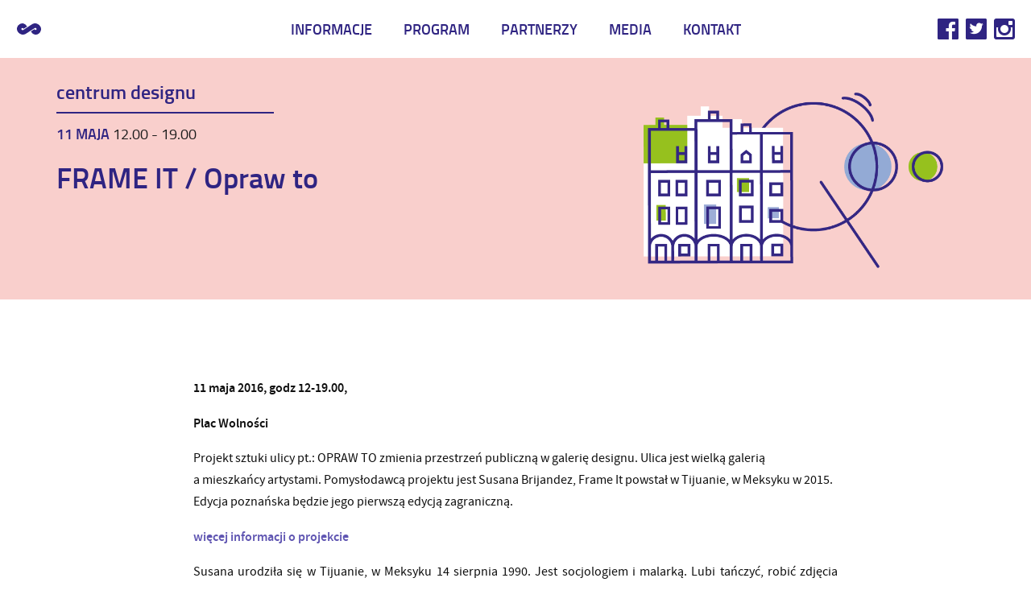

--- FILE ---
content_type: text/html; charset=UTF-8
request_url: http://2016.poznandesignfestival.pl/opraw-to/
body_size: 4856
content:
<!doctype html>
<html lang="pl-PL">

<head>
    <meta charset="UTF-8">
    <title>
        FRAME IT / Opraw to  |              Poznań Design Days    </title>
    <link href="http://2016.poznandesignfestival.pl/wp-content/themes/PDD16/img/icons/favicon.ico" rel="shortcut icon">
    <link href="http://2016.poznandesignfestival.pl/wp-content/themes/PDD16/img/icons/touch.png" rel="apple-touch-icon-precomposed">
    <meta http-equiv="X-UA-Compatible" content="IE=edge,chrome=1">
    <meta name="viewport" content="width=device-width, initial-scale=1.0">
    <meta name="description" content="Poznań Design Days 2016">
    		<script type="text/javascript">
			window._wpemojiSettings = {"baseUrl":"https:\/\/s.w.org\/images\/core\/emoji\/72x72\/","ext":".png","source":{"concatemoji":"http:\/\/2016.poznandesignfestival.pl\/wp-includes\/js\/wp-emoji-release.min.js?ver=4.4.34"}};
			!function(e,n,t){var a;function i(e){var t=n.createElement("canvas"),a=t.getContext&&t.getContext("2d"),i=String.fromCharCode;return!(!a||!a.fillText)&&(a.textBaseline="top",a.font="600 32px Arial","flag"===e?(a.fillText(i(55356,56806,55356,56826),0,0),3e3<t.toDataURL().length):"diversity"===e?(a.fillText(i(55356,57221),0,0),t=a.getImageData(16,16,1,1).data,a.fillText(i(55356,57221,55356,57343),0,0),(t=a.getImageData(16,16,1,1).data)[0],t[1],t[2],t[3],!0):("simple"===e?a.fillText(i(55357,56835),0,0):a.fillText(i(55356,57135),0,0),0!==a.getImageData(16,16,1,1).data[0]))}function o(e){var t=n.createElement("script");t.src=e,t.type="text/javascript",n.getElementsByTagName("head")[0].appendChild(t)}t.supports={simple:i("simple"),flag:i("flag"),unicode8:i("unicode8"),diversity:i("diversity")},t.DOMReady=!1,t.readyCallback=function(){t.DOMReady=!0},t.supports.simple&&t.supports.flag&&t.supports.unicode8&&t.supports.diversity||(a=function(){t.readyCallback()},n.addEventListener?(n.addEventListener("DOMContentLoaded",a,!1),e.addEventListener("load",a,!1)):(e.attachEvent("onload",a),n.attachEvent("onreadystatechange",function(){"complete"===n.readyState&&t.readyCallback()})),(a=t.source||{}).concatemoji?o(a.concatemoji):a.wpemoji&&a.twemoji&&(o(a.twemoji),o(a.wpemoji)))}(window,document,window._wpemojiSettings);
		</script>
		<style type="text/css">
img.wp-smiley,
img.emoji {
	display: inline !important;
	border: none !important;
	box-shadow: none !important;
	height: 1em !important;
	width: 1em !important;
	margin: 0 .07em !important;
	vertical-align: -0.1em !important;
	background: none !important;
	padding: 0 !important;
}
</style>
<link rel='stylesheet' id='contact-form-7-css'  href='http://2016.poznandesignfestival.pl/wp-content/plugins/contact-form-7/includes/css/styles.css?ver=4.4.1' media='all' />
<link rel='stylesheet' id='pdd-css'  href='http://2016.poznandesignfestival.pl/wp-content/themes/PDD16/style.css?ver=0.0.13' media='all' />
<script type='text/javascript' src='http://2016.poznandesignfestival.pl/wp-content/themes/PDD16/js/jquery.min.js?ver=2.0.0'></script>
<script type='text/javascript' src='http://2016.poznandesignfestival.pl/wp-content/themes/PDD16/js/script.js?ver=0.0.13'></script>
<script type='text/javascript' src='http://2016.poznandesignfestival.pl/wp-includes/js/jquery/jquery.js?ver=1.11.3'></script>
<script type='text/javascript' src='http://2016.poznandesignfestival.pl/wp-includes/js/jquery/jquery-migrate.min.js?ver=1.2.1'></script>
<link rel='https://api.w.org/' href='http://2016.poznandesignfestival.pl/wp-json/' />
<link rel="alternate" type="application/json+oembed" href="http://2016.poznandesignfestival.pl/wp-json/oembed/1.0/embed?url=http%3A%2F%2F2016.poznandesignfestival.pl%2Fopraw-to%2F" />
<link rel="alternate" type="text/xml+oembed" href="http://2016.poznandesignfestival.pl/wp-json/oembed/1.0/embed?url=http%3A%2F%2F2016.poznandesignfestival.pl%2Fopraw-to%2F&#038;format=xml" />

</head>


<body class="single single-post postid-141 single-format-standard design-center">
    <script>
        (function(i, s, o, g, r, a, m) {
            i['GoogleAnalyticsObject'] = r;
            i[r] = i[r] || function() {
                (i[r].q = i[r].q || []).push(arguments)
            }, i[r].l = 1 * new Date();
            a = s.createElement(o),
                m = s.getElementsByTagName(o)[0];
            a.async = 1;
            a.src = g;
            m.parentNode.insertBefore(a, m)
        })(window, document, 'script', 'https://www.google-analytics.com/analytics.js', 'ga');

        ga('create', 'UA-3119036-21', 'auto');
        ga('send', 'pageview');

    </script>
    <div class="all">
        <div id="top" class="full-size">
            <div class="logo">
                <a href="http://2016.poznandesignfestival.pl"></a>
            </div>
            <div class="max-size menu-cont">
                <div class="menu-btn"></div>
                <div class="main-menu"><ul><li id="menu-item-19" class="menu-item menu-item-type-post_type menu-item-object-page menu-item-19"><a href="http://2016.poznandesignfestival.pl/informacje/">Informacje</a></li>
<li id="menu-item-18" class="menu-item menu-item-type-post_type menu-item-object-page menu-item-18"><a href="http://2016.poznandesignfestival.pl/program/">Program</a></li>
<li id="menu-item-17" class="menu-item menu-item-type-post_type menu-item-object-page menu-item-17"><a href="http://2016.poznandesignfestival.pl/partnerzy/">Partnerzy</a></li>
<li id="menu-item-16" class="menu-item menu-item-type-post_type menu-item-object-page menu-item-16"><a href="http://2016.poznandesignfestival.pl/media/">Media</a></li>
<li id="menu-item-15" class="menu-item menu-item-type-post_type menu-item-object-page menu-item-15"><a href="http://2016.poznandesignfestival.pl/kontakt/">Kontakt</a></li>
</ul></div>            </div>
                            <div class="widget-area">
                    <div id="text-2" class="widget_text">			<div class="textwidget"><a class="soc fb" href="https://www.facebook.com/PoznanDesignDays">Facebook</a>
<a class="soc tt"  href="https://twitter.com/PoznanDesign">Twitter</a>
<a class="soc insta" href="https://www.instagram.com/poznan_design_days/">Instagram</a></div>
		</div>                </div>
                        </div>
        <div id="banner" class="full-size">
            <div class="max-size cont">
                <div class="info max-size"><div class="ilu"></div><div class="cont"><h3>Centrum designu </h3><p class="time"><strong>11 maja </strong>12.00 - 19.00</p><h1 class="title">FRAME IT / Opraw to</h1></div></div>            </div>
        </div>
        <div id="main" class="full-size">

    <div class="cont max-size" id="post-141" class="post-141 post type-post status-publish format-standard hentry category-design-center">
        <p><strong>11 maja 2016, godz 12-19.00, </strong></p>
<p><strong>Plac Wolności</strong></p>
<p>Projekt sztuki ulicy pt.: OPRAW TO zmienia przestrzeń publiczną w&nbsp;galerię designu. Ulica jest wielką galerią a&nbsp;mieszkańcy artystami. Pomysłodawcą projektu jest Susana Brijandez, Frame It powstał w&nbsp;Tijuanie, w&nbsp;Meksyku w&nbsp;2015. Edycja poznańska będzie jego pierwszą edycją zagraniczną.</p>
<p><strong><a href="https://www.facebook.com/Frame-It-164561413888516/timeline" target="_blank">więcej informacji o&nbsp;projekcie</a></strong></p>
<p style="text-align: justify;">Susana urodziła się w&nbsp;Tijuanie, w&nbsp;Meksyku 14 sierpnia 1990. Jest socjologiem i&nbsp;malarką. Lubi tańczyć, robić zdjęcia i&nbsp;podróżować. Interesuje się praktyką kuratorską, muzeografią i&nbsp;zagadnieniem odbiorcy sztuki. Jej praca dyplomowa była zatytułowana ‚Odbiorcy sztuki niezależnej w&nbsp;Tijuanie: zagadnienie konsumpcji kulturowej w&nbsp;perspektywie odbiorcy i&nbsp;osób niezainteresowanych&#8217; (2015). Susana jest aktywnym członkiem COYOTE Collective, obecnie pracuje nad&nbsp;projektem badawczym dotykającym zagadnienia pracy i&nbsp;ścieżek rozwoju artystów ulicznych w&nbsp;Tijuanie. Publikuje swoje artykuły w&nbsp;Arterii. Jest twórcą projektów: Love Stories – projekt zbiera historie miłosne ze świata; Frame It – uczestnicy projektu tropią rzeczy wyjątkowe i&nbsp;piękne w&nbsp;swoim mieście, następnie utrwalają je używając przy&nbsp;tym starej ramy. Oba projekty skupiają się na&nbsp;społecznej partycypacji po&nbsp;to, żeby stwarzać połączenie między ludźmi i&nbsp;rożnymi dyscyplinami sztuki.</p>
<p>The Love Stories Project: <a href="http://thelovestoriesproject.weebly.com/" target="_blank">http://thelovestoriesproject.weebly.com/</a><br />
Brijandherz: <a href="http://brijandherz.tumblr.com/" target="_blank">http://brijandherz.tumblr.com/</a><br />
Arteria: <a href="http://www.arteriamx.com/" target="_blank">http://www.arteriamx.com/</a><br />
Colectivo Coyote: <a href="http://somoscoyote.org/" target="_blank">http://somoscoyote.org/</a></p>
<p><strong>Prowadząca: Ela W-Walters (Elżbieta Wysakowska &#8211; Walters)</strong></p>
<p>Liczba miejsc wyczerpana</p>
<hr />
<h3><strong>Prowadząca</strong></h3>
<p class="western" lang="pl-PL" style="text-align: justify;"><span style="color: #1a1a1a;"><span style="font-size: small;"><strong>Ela W-Walters (Elżbieta Wysakowska-Walters)</strong> uzyskała dyplom magisterski w&nbsp;2011 na&nbsp;Uniwersytecie Artystycznym w&nbsp;Poznaniu w&nbsp;pracowni Prof.&nbsp;Sławomira Sobczaka. Obecnie jest studentką Interdyscyplinarnych Studiów Doktoranckich na&nbsp;Uniwersytecie Artystycznym w&nbsp;Poznaniu. Artystka posługuje się różnorodnymi środkami artystycznymi – tradycyjnymi, nowymi jak również takimi, które nie są zwykle kojarzone ze sztuką. W&nbsp;pracy artystycznej sprzyja jej niepokój, to co nieznane. Ważną częścią jej praktyki artystycznej jest praca z&nbsp;ludźmi. Walters prowadzi spotkania, warsztaty artystyczne i&nbsp;edukacyjne dla&nbsp;osób niezwiązanych ze sztuką. Walters brała udział w&nbsp;różnych międzynarodowych projektach takich jak:</span></span></p>
<p class="western" lang="pl-PL" style="text-align: justify;"><span style="color: #343434;"><span style="font-size: small;">Interior-ity (4th Moscow Biennale of Contemporary Art), Mediation Biennale w&nbsp;Poznaniu, European Public Art Centre:EPAC, i&nbsp;COMVIDEO zorganizowane przez apexart w&nbsp;Nowym Jorku. W&nbsp;2011, jej praca Sleeping on the line zwyciężyła w&nbsp;konkursie na&nbsp;udział w&nbsp;projekcie TRANSIT, który miał na&nbsp;celu wyłonienie nowych utalentowanych artystów europejskich. Projekt TRANSIT był zorganizowany przez European Media Art Festival w&nbsp;Niemczech.</span></span></p>
<p class="western" lang="pl-PL" style="text-align: justify;"><span style="color: #1a1a1a;"><span style="font-size: small;">Ela W-Walters mieszka i&nbsp;pracuje w&nbsp;kuczkiLesie.</span></span></p>

		<style type='text/css'>
			#gallery-1 {
				margin: auto;
			}
			#gallery-1 .gallery-item {
				float: left;
				margin-top: 10px;
				text-align: center;
				width: 33%;
			}
			#gallery-1 img {
				border: 2px solid #cfcfcf;
			}
			#gallery-1 .gallery-caption {
				margin-left: 0;
			}
			/* see gallery_shortcode() in wp-includes/media.php */
		</style>
		<div id='gallery-1' class='gallery galleryid-141 gallery-columns-3 gallery-size-thumbnail'><dl class='gallery-item'>
			<dt class='gallery-icon landscape'>
				<a href='http://2016.poznandesignfestival.pl/wp-content/uploads/2016/04/frame-it-1.jpg'><img width="320" height="240" src="http://2016.poznandesignfestival.pl/wp-content/uploads/2016/04/frame-it-1-320x240.jpg" class="attachment-thumbnail size-thumbnail" alt="frame it 1" /></a>
			</dt></dl><dl class='gallery-item'>
			<dt class='gallery-icon landscape'>
				<a href='http://2016.poznandesignfestival.pl/wp-content/uploads/2016/04/frame-it-2.jpg'><img width="320" height="240" src="http://2016.poznandesignfestival.pl/wp-content/uploads/2016/04/frame-it-2-320x240.jpg" class="attachment-thumbnail size-thumbnail" alt="frame it 2" /></a>
			</dt></dl><dl class='gallery-item'>
			<dt class='gallery-icon landscape'>
				<a href='http://2016.poznandesignfestival.pl/wp-content/uploads/2016/04/frame-it-3.jpg'><img width="320" height="240" src="http://2016.poznandesignfestival.pl/wp-content/uploads/2016/04/frame-it-3-320x240.jpg" class="attachment-thumbnail size-thumbnail" alt="frame it 3" /></a>
			</dt></dl><br style="clear: both" />
		</div>

<p>&nbsp;</p>
            <br class="clear">
            <div class="info max-size"><div class="ilu"></div><div class="cont"><h3>Centrum designu </h3><p class="time"><strong>11 maja </strong>12.00 - 19.00</p><h1 class="title">FRAME IT / Opraw to</h1></div></div>                    </div>

    
        </div>
<div id="footer">
    <div class="r1">
        <div class="main-menu"><ul><li class="menu-item menu-item-type-post_type menu-item-object-page menu-item-19"><a href="http://2016.poznandesignfestival.pl/informacje/">Informacje</a></li>
<li class="menu-item menu-item-type-post_type menu-item-object-page menu-item-18"><a href="http://2016.poznandesignfestival.pl/program/">Program</a></li>
<li class="menu-item menu-item-type-post_type menu-item-object-page menu-item-17"><a href="http://2016.poznandesignfestival.pl/partnerzy/">Partnerzy</a></li>
<li class="menu-item menu-item-type-post_type menu-item-object-page menu-item-16"><a href="http://2016.poznandesignfestival.pl/media/">Media</a></li>
<li class="menu-item menu-item-type-post_type menu-item-object-page menu-item-15"><a href="http://2016.poznandesignfestival.pl/kontakt/">Kontakt</a></li>
</ul></div>            <div class="ext-menu"><ul><li id="menu-item-42" class="menu-item menu-item-type-post_type menu-item-object-page menu-item-42"><a href="http://2016.poznandesignfestival.pl/polityka-prywatnosci/">Polityka prywatności</a></li>
</ul></div>    </div>
    <div class="r2">
        <div>
            <div class="logo"></div>
            <p>PDD &copy;
                2026            </p>
        </div>
        <div class="logo2"></div>
    </div>
</div>
</div>
<script type='text/javascript' src='http://2016.poznandesignfestival.pl/wp-content/plugins/contact-form-7/includes/js/jquery.form.min.js?ver=3.51.0-2014.06.20'></script>
<script type='text/javascript'>
/* <![CDATA[ */
var _wpcf7 = {"loaderUrl":"http:\/\/2016.poznandesignfestival.pl\/wp-content\/plugins\/contact-form-7\/images\/ajax-loader.gif","recaptchaEmpty":"Please verify that you are not a robot.","sending":"Trwa wysy\u0142anie..."};
/* ]]> */
</script>
<script type='text/javascript' src='http://2016.poznandesignfestival.pl/wp-content/plugins/contact-form-7/includes/js/scripts.js?ver=4.4.1'></script>
    </body>

    </html>


--- FILE ---
content_type: text/css
request_url: http://2016.poznandesignfestival.pl/wp-content/themes/PDD16/style.css?ver=0.0.13
body_size: 3961
content:
/*
	Theme Name: Poznań Design Days 16
	Description: Poznań Design Days 16
	Version: 1.0
	Author: Michał Żerdzicki
	Author URI: http://michal.zerdzicki.com

*/

@import url('fonts.css');
.all *,
.all *:after,
.all *:before {
    margin: 0;
    padding: 0;
    box-sizing: border-box;
    background-size: 100% auto;
    background-repeat: no-repeat;
    background-position: center center;
    -webkit-font-smoothing: antialiased;
    -moz-osx-font-smoothing: grayscale;
    white-space: 0;
    overflow: hidden;
}
*,
*:hover {
    -webkit-transition: color 200ms linear, background-color 200ms linear, opacity 150ms linear, box-shadow 200ms linear;
    transition: color 200ms linear, background-color 200ms linear, opacity 150ms linear, box-shadow 200ms linear;
}
a {
    color: inherit;
    text-decoration: none;
}
body {
    font-family: sans-serif;
    font-family: 'source';
    font-size: 16px;
    font-size: 1rem;
    line-height: 24px;
    line-height: 1.7em;
    color: #0F0F0F;
    background-color: #fff;
    width: 100%;
    margin: 0;
}
.all > *,
.all .max-size {
    width: 100%;
    max-width: 1140px;
    height: auto;
    margin: 0 auto;
    -webkit-transition: max-width 300ms ease-out;
    transition: max-width 300ms ease-out;
    clear: both;
}
.all .full-size {
    max-width: 100%;
}
#top {
    background-color: #FFF;
    height: 72px;
    position: absolute;
    top: 0;
    left: 0;
    z-index: 1000;
}
body.admin-bar #top {
    margin-top: 32px;
}
#top div,
#top ul {
    height: 72px;
}
#top .logo {
    position: absolute;
    float: left;
    width: 72px;
    height: 72px;
    margin-right: -72px;
    background-image: url(img/top_logo.png);
    background-image: url(img/top_logo.svg);
    background-size: 30px auto;
}
#top .logo:hover {
    opacity: 0.7;
}
#top .logo a {
    display: block;
    width: 100%;
    height: 100%;
}
#top .menu-cont {
    height: 72px;
}
#top .menu-cont .main-menu ul {
    text-align: center;
}
#top .menu-cont .main-menu ul li {
    line-height: 72px;
    display: inline-block;
    font-family: 'titil' !important;
    font-size: 1.125em;
    color: #2F2482;
    font-weight: bold;
    text-transform: uppercase;
    margin: 0 1em;
}
#top .menu-cont .main-menu ul li.current-menu-item {
    color: #000;
}
#top .menu-cont .main-menu ul li a {
    display: block;
}
#top .menu-cont .main-menu ul li:hover {
    opacity: 0.7;
}
#top .menu-cont .menu-btn {
    display: none;
}
#top .widget-area {
    position: absolute;
    right: 0;
    margin-top: -49px;
    margin-right: 20px;
    height: 26px;
}
#top .widget-area > div > div > a {
    display: block;
    float: left;
    width: 26px;
    height: 26px;
    margin-left: 9px;
    font-size: 0;
    color: rgba(255, 255, 255, 0);
    background-image: url(img/soc_ico/soc_icons.png);
    background-size: 100% auto;
}
#top .widget-area > div > div > a:hover {
    opacity: 0.7;
}
#top .widget-area > div > div > a.fb {
    background-position: left top;
}
#top .widget-area > div > div > a.tt {
    background-position: left center;
}
#top .widget-area > div > div > a.insta {
    background-position: left bottom;
}

/*----------------- fixed menu ----------*/

#top.fixed {
    border-bottom: 2px solid #CCC;
}
#top.fixed .logo,
#top.fixed .menu-btn,
#top.fixed .widget-area {
    -webkit-filter: grayscale(100%);
    filter: grayscale(100%);
    -webkit-filter: gray;
    filter: gray;
}
#top.fixed .main-menu ul li {
    color: #333;
}

/*----------------- banner ----------*/

#banner * {
    -webkit-transform: translate3d(0, 0, 0);
}
#banner {
    margin-top: 72px;
    height: 150px;
    background-color: #F9CFCC;
    margin-bottom: 96px;
}
body.home #banner {
    height: 460px;
}
#banner > div {
    height: 100%;
}
body.home #banner .banner {
    width: 100%;
    height: 100%;
}
body.home #banner .ilu,
body.home #banner .info {
    width: 100%;
    height: 100%;
    position: relative;
    z-index: 201;
    background-image: url(img/banner/banner_start_a.png);
    background-size: auto 92%;
    background-position: center bottom;
}
body.home #banner .ilu.i2 {
    z-index: 200;
    background-image: url(img/banner/banner_start_b_c.png);
}
body.home #banner .ilu.i3 {
    z-index: 199;
    background-image: url(img/banner/banner_start_c.png);
}
body.home #banner .ilu.i2,
body.home #banner .ilu.i3,
body.home #banner .info {
    margin-top: -460px;
}
body.home #banner .info {
    z-index: 300;
    background-image: url(img/banner/ramka.png);
    background-image: url(img/banner/ramka.svg);
    background-size: 100% auto;
    background-position: center bottom 10%;
    max-width: 700px;
}
body.single #banner {
    height: 300px;
}

/* -----------------------footer */

#footer {
    margin-top: 96px;
    margin-bottom: 36px;
}
#footer .r1 {
    padding: 36px 0;
    border: 1px solid #333;
    border-left: 0 none;
    border-right: 0 none;
    margin-bottom: 36px;
}
#footer .r1 > div:nth-of-type(1) {
    float: left;
}
#footer .r1 > div:nth-of-type(2) {
    float: right;
}
#footer .r1 ul {
    margin: 0;
    padding: 0;
    line-height: 1em;
}
#footer .r1 > div:nth-of-type(1) ul li {
    display: inline-block;
    line-height: 1em;
    font-size: 1.125em;
    margin-right: 2em;
    text-transform: lowercase;
    color: #333;
}
#footer .r1 > div:nth-of-type(2) ul li {
    display: inline-block;
    line-height: 1em;
    font-size: 0.8em;
    margin-left: 2em;
    text-transform: lowercase;
    color: #333;
    margin-top: 0.3em
}
#footer .r1 > div:nth-of-type(2) ul li:nth-of-type(1) {
    margin-left: 0;
}
#footer .r1 ul li:hover {
    opacity: 0.7;
}
#footer .r2 > div:nth-of-type(1) {
    float: left;
}
#footer .r2 > .logo2 {
    float: right;
    background-image: url(img/footer_r.png);
    background-image: url(img/footer_r.svg);
    width: 128px;
    height: 72px;
}
#footer .r2 > div:nth-of-type(1) .logo {
    background-image: url(img/footer_l.png);
    background-image: url(img/footer_l.svg);
    width: 224px;
    height: 26px;
}
#footer .r2 > div:nth-of-type(1) p {
    margin: 0;
    line-height: 1em;
    font-size: 0.9em;
    color: #333;
    margin-top: 32px;
}

/* -------------------------homepage */

#main .start .temp {
    display: none;
}
#main .start .ctgList {
    width: 100%;
    padding-top: 60px;
}
#main .start .ctgList .ctg {
    display: block;
    width: 32.333%;
    margin: 0 1.5% 3% 0;
    float: left;
    overflow: hidden;
    height: 234px;
    cursor: pointer;
    background-color: #2F2482;
    -webkit-transform: translate3d(0, 0, 0);
}
#main .start .ctgList .ctg:nth-of-type(3n+3) {
    margin-right: 0;
}
#main .start .ctgList .ctg > div {
    width: 100%;
    height: 50%;
    float: left;
    background-color: #333;
    background-size: cover;
    cursor: pointer;
}
#main .start .ctgList .ctg .thb {
    opacity: 0.5;
}
#main .start .ctgList .ctg .cont {
    background-color: #FFF;
}
#main .start .ctgList .ctg .cont h2 {
    float: left;
    margin: 0;
    display: block;
    font-family: 'titil';
    font-weight: normal;
    font-size: 1.4em;
    height: 1.5em;
    color: #333;
    text-transform: lowercase;
    line-height: 100%;
    position: relative;
    margin-left: 7%;
    top: 65%;
    width: auto;
    overflow: visible;
}
#main .start .ctgList .ctg .cont h2:after {
    content: "";
    display: block;
    width: 600px;
    height: 1px;
    background-color: #333;
    position: absolute;
    float: right;
    left: 100%;
    margin-left: 8px;
    margin-top: -4px;
}
#main .start .ctgList .ctg:hover .thb {
    opacity: 1;
}
body.home #main {
    background-image: url(img/home_ctg_bgr.png);
    background-size: 100% 80%;
    background-size: 100% calc(100% - 210px);
    background-position: center top 117px;
}
#main .start .ctgList .ctg.active .cont {
    background-color: #2F2482;
}
#main .start .ctgList .ctg.active .thb {
    opacity: 1;
}
#main .start .ctgList .ctg.active .cont h2 {
    color: #FFF;
}
#main .start .ctgList .ctg.active .cont h2:after {
    background-color: #FFF;
}

/*-----------------------posts list----- */

#main .postslist {
    padding: 2em 0;
    border-top: 1px solid #333;
    border-bottom: 1px solid #333;
    margin: 2em 0;
    position: absolute;
    display: none;
    opacity: 0;
}
#main .postslist .post {
    margin-bottom: 8px;
    width: 100%;
}
#main .postslist .post > * {
    display: inline-block;
    margin: 0;
    padding: 0;
    line-height: 1em;
    float: left;
    width: 100%;
}
#main .postslist .post h2 {
    font-family: 'titil';
    font-weight: 600;
    font-size: 1.2em;
    line-height: 1.2em;
    color: #2F2482;
    float: left;
    width: auto;
    display: block;
    width: auto;
    height: auto;
    max-width: calc(100% - 260px);
}
#main .postslist .post p {
    background-color: #FFF;
    font-family: 'titil';
    line-height: 18px !important;
    padding: 0.2em;
    font-size: 18px !important;
    text-transform: uppercase;
    color: #1A1A1A;
    text-align: center;
    width: 240px;
    margin-right: 10px;
    display: block;
    float: left;
}
#main .postslist .post p strong {
    font-weight: 600;
    color: #2F2482;
    margin-right: 4px;
}

/* ----------------------page */

body.page #banner h1,
body.single #banner h1,
body.single #banner h3 {
    font-size: 2.25em;
    color: #2F2482;
    font-family: 'titil';
    font-weight: bold;
    line-height: 2em;
    text-transform: lowercase;
    width: 33%;
    position: relative;
    top: 24%;
}
body.page #banner h1:after,
body.single #banner h3:after {
    content: "";
    display: block;
    width: 100%;
    height: 2px;
    background-color: #2F2482;
}

/* ----------------------single */

body.single #banner h3:after {
    margin-top: 0.3em;
    width: 300px;
}
body.single #banner h1,
body.single #main .info h1 {
    line-height: 1.2em;
    width: 100%;
    max-width: 500px;
    padding-bottom: 0.3em;
    text-transform: none;
    float: left;
    clear: left;
}
body.single #banner h3,
body.single #main .info h3 {
    font-size: 1.5em;
    line-height: 1.5em;
    margin-bottom: 0.5em;
    width: 500px;
    margin-top: 1em;
    float: left;
    text-transform: lowercase;
}
body.single #banner h3:after {
    max-width: 270px;
}
body.single #banner .time,
body.single #main .info .time {
    font-family: 'titil';
    font-size: 1.13em;
    text-transform: uppercase;
    color: #1A1A1A;
    margin-bottom: 1em;
    float: left;
}
body.single #banner .time {
    clear: left;
}
body.single #banner .time strong,
body.single #main .nfo .time strong {
    font-weight: 600;
    color: #2F2482 !important;
}
body.single #main .cont .info h3 {
    font-size: 1.2em;
}
body.single #main .cont .info h3,
body.single #main .cont .info .time {
    width: auto;
    display: inline-block;
    margin: 0;
    margin-right: 1em;
}
body.single #main .cont .info h1 {
    font-size: 2em;
    margin: 0;
    margin-top: 1em;
}
body.single #main .cont .info {
    padding-top: 2em;
    margin-top: 3em;
    border-top: 1px solid #ccc;
}
body.single #main .cont .info .cont {
    width: 100%;
    height: 200px;
    float: left;
}
body.single #banner > div {
    margin: auto;
}
body.single #banner .cont {}
body.single #banner .ilu {
    float: right;
    width: 450px;
    margin-left: -450px;
    height: 300px;
    background-size: cover;
    margin-top: 20px;
    background-position: right center;
}
body.single #main .info .ilu {
    float: right;
    width: 450px;
    margin-left: -450px;
    height: 200px;
    background-size: contain;
    margin-top: -20px;
    background-position: right center;
}
body.design-center .ilu {
    background-image: url(img/banner/ilu/01.png);
}
body.a-events .ilu {
    background-image: url(img/banner/ilu/03.png);
}
body.cinema-design .ilu {
    background-image: url(img/banner/ilu/02.png);
}
body.kids-design .ilu {
    background-image: url(img/banner/ilu/04.png);
}
body.laba-design .ilu {
    background-image: url(img/banner/ilu/05.png);
}
body.poznan-design-talk .ilu {
    background-image: url(img/banner/ilu/06.png);
}
body.workout .ilu {
    background-image: url(img/banner/ilu/07.png);
}
body.lectures .ilu {
    background-image: url(img/banner/ilu/08.png);
}
body.exhibitions .ilu {
    background-image: url(img/banner/ilu/09.png);
}

/* ----------------------content */

#main .cont {
    width: 100%;
    margin: auto;
}
#main .cont > *:first-child {
    margin-top: 0;
}
#main .cont > * {
    margin-bottom: 1em;
}
#main .cont > *:empty {
    display: none;
}
#main .cont h1,
#main .cont h2,
#main .cont h3,
#main .cont h4,
#main .cont h5,
#main .cont h6,
#main .cont p,
#main .cont ul,
#main .cont ol,
#main .cont li,
#main .cont hr,
#main .cont > img,
#main .cont > a img,
#main .cont > p img #main .cont > p a img {
    color: #0F0F0F;
    width: 100%;
    height: auto;
    max-width: 800px;
    margin-left: auto;
    margin-right: auto;
    display: block;
}
#main .cont > * img {
    width: 100%;
    height: auto;
}
#main .cont img.person {
    margin-top: 2em;
    border-radius: 80px;
    width: 160px;
    height: 160px;
    margin-left: auto;
    margin-right: auto;
    display: block;
}
#main .cont .logos_max {
    max-width: 100%;
}
#main .cont h3.person {
    text-align: center;
    color: #333;
    margin-top: 0;
}
#main .cont h1,
#main .cont h2 {
    margin-top: 2em;
    font-family: 'titil';
    font-weight: bold;
    font-size: 1.5em;
    color: #2F2482;
    line-height: 1.4em;
}
#main .cont h3 {
    font-size: 1.2em;
    font-weight: bold;
    color: #2F2482;
}
#main .cont h4 {
    font-size: 1em;
    font-weight: bold;
    text-transform: uppercase;
}
#main .cont a {
    color: #6056b2;
    border-bottom: 1px solid rgba(204, 204, 204, 0);
    padding-bottom: 2px;
    margin-bottom: -2px;
    -webkit-transition: color 200ms linear, border-bottom-color 200ms linear;
    transition: color 200ms linear, border-bottom-color 200ms linear;
}
#main .cont a:hover {
    color: #2F2482;
    border-bottom-color: #2F2482;
    -webkit-transition: color 200ms linear, border-bottom-color 200ms linear;
    transition: color 200ms linear, border-bottom-color 200ms linear;
}
#main .cont ul li,
#main .cont ol li {
    display: block;
    margin-left: 0.7em;
    color: #333;
}
#main .cont ul li:before {
    display: block;
    position: absolute;
    content: "";
    width: 5px;
    height: 5px;
    background-color: #2F2482;
    margin-left: -0.7em;
    margin-top: 0.6em;
}
#main .cont ol {
    counter-reset: olcnt;
}
#main .cont ol li:before {
    counter-increment: olcnt;
    content: counters(olcnt, "") ".";
    display: block;
    position: absolute;
    color: #2F2482;
    margin-left: -1em;
    font-weight: 600;
    font-size: 0.8em;
}
#main .cont hr {
    display: block !important;
    border: none;
    height: 1px;
    background-color: #2F2482;
    margin-bottom: 1.5em;
}
#main .cont a.download {
    display: block;
    width: 100%;
    max-width: 800px;
    text-align: center;
    border: 1px solid #2F2482;
    padding: 1em;
    margin-bottom: 1em;
    text-transform: uppercase;
    color: #2F2482;
}
#main .cont .gallery {
    width: 100%;
    margin: auto;
    margin-top: 4em;
    text-align: center;
    padding-top: 1em;
    border-top: 1px solid #CCC;
}
#main .cont .gallery * {
    margin: 0;
    padding: 0;
    border: 0;
    display: block;
}
#main .cont .gallery br {
    display: none;
}
#main .cont .gallery dl {
    width: 15.5%;
    height: auto;
    display: inline-block;
    text-align: center;
    float: none;
    margin: 0 0.5% 0.5% 0.5%;
}
#main .cont .gallery dl dt {
    background-color: #2F2482;
}
#main .cont .gallery dl:hover img {
    opacity: 0.5
}

/*-------------------------------- single info --- */

#gmap {
    width: 100%;
    height: 200px;
    background-color: #9BACD5;
    margin-top: 80px;
}
#gmap * {
    overflow: visible;
}
#gmap .gmnoprint {
    opacity: 0;
}
#gmap:hover .gmnoprint {
    opacity: 1;
}
#main .cont .partnerzy {
    width: 100%;
    text-align: center;
    margin-bottom: 100px;
}
#main .cont .partnerzy a,
#main .cont .partnerzy a:hover {
    border: 0;
}
#main .cont .partnerzy img {
    display: none;
}
#main .cont .partnerzy .logo {
    width: 16%;
    height: 160px;
    display: inline-block;
}
#main .cont .partnerzy.m2 .logo {
    width: 14.28%;
}
#main .cont .partnerzy .logo .cont {
    width: 50%;
    margin: auto;
    height: 100%;
    background-size: contain;
    background-position: center center;
    background-repeat: no-repeat;
    opacity: 0.8;
    -webkit-transition: width 200ms ease-out, opacity 100ms linear;
    transition: width 200ms ease-out, opacity 100ms linear;
}
#main .cont .partnerzy .logo:hover .cont {
    opacity: 1;
    width: 80%;
    -webkit-transition: width 200ms ease-out, opacity 100ms linear;
    transition: width 200ms ease-out, opacity 100ms linear;
}
#main .cont h3.partnerzy {
    text-align: center;
    color: #333 !important;
    margin-bottom: 1.5em;
}

/*------------------------------- ubox */

#main #uBox {
    position: fixed;
    left: 0;
    top: 0;
    width: 100%;
    height: 100%;
    z-index: 10000;
}
#main #uBox .cont {
    overflow: visible;
}
#main #uBox .bgr {
    position: absolute;
    left: 0;
    top: 0;
    width: 100%;
    height: 100%;
    background-color: rgba(0, 0, 0, 0.9);
    z-index: 1;
}
#main #uBox .loader {
    position: absolute;
    width: 60px;
    height: 60px;
    background-image: url(img/uBox/loader.png);
    left: 50%;
    top: 50%;
    margin: -30px 0 0 -30px;
    background-size: 100% auto;
    background-position: center center;
    background-repeat: no-repeat;
    z-index: 2;
}
#main #uBox .cont {
    position: absolute;
    left: 50%;
    top: 50%;
    z-index: 3;
}
#main #uBox .cont .pic {
    position: absolute;
    z-index: 10;
}
#main #uBox .cont .pic img {
    display: block;
    position: relative;
    z-index: 3;
    width: 100%;
    height: auto;
    float: left;
}
#main #uBox .cont .pic p {
    font-size: 16px;
    line-height: 24px;
    color: #FFFFFF;
    display: block;
    position: relative;
    z-index: 2;
    width: 100%;
    max-width: none;
    text-align: center;
    margin-top: 12px;
    float: left;
    clear: both;
}
#main #uBox .x {
    width: 20px;
    height: 20px;
    position: fixed;
    top: 30px;
    right: 30px;
    background-size: 100% auto;
    background-image: url(img/uBox/x.png);
    z-index: 10;
}

/* ----------------------breakpoints */

@media only screen and (min-width: 980px) and (max-width: 1259px) {
    .all > *,
    .all * .max-size {
        max-width: 960px;
    }
}
@media only screen and (min-width: 0px) and (max-width: 979px) {
    .all > *,
    .all * .max-size {
        max-width: 90%;
        max-width: calc(100% - 40px);
    }
    #top {
        overflow: visible;
    }
    #top .menu-cont {
        overflow: visible;
    }
    #top .menu-cont .main-menu {
        display: block;
        position: fixed;
        height: 500px;
        overflow: hidden;
        z-index: 10000;
        left: 0;
        width: 100%;
        text-align: center;
        display: none;
        margin-top: 72px;
    }
    #top .menu-cont .main-menu ul {
        height: auto;
        background-color: #FFF;
    }
    #top .menu-cont .main-menu * {
        margin: 0 !important;
        padding: 0 !important;
    }
    #top .menu-cont .main-menu li {
        width: 100%;
        display: block;
        position: relative;
        z-index: 2000;
        padding: 0;
    }
    #top .menu-cont .main-menu li a {
        display: block;
        width: 100%;
        margin: 0;
        padding: 0;
    }
    body.single #banner .ilu {
        opacity: 0;
    }
    #top .menu-cont .menu-btn {
        display: block;
        position: absolute;
        left: 50%;
        margin: auto;
        margin-left: -32px;
        width: 64px;
        height: 96px;
        background-image: url(img/menu_open.png);
        background-size: 100% auto;
        background-position: center top;
    }
}
@media only screen and (min-width: 0px) and (max-width: 700px) {
    body.home #banner .ilu,
    body.home #banner .info {
        background-size: contain;
    }
    body.home #banner {
        height: 60vw;
    }
    body.home #banner .ilu,
    body.home #banner .info {
        height: 60vw;
        top: 0;
    }
    body.home #banner .ilu.i2,
    body.home #banner .ilu.i3,
    body.home #banner .info {
        margin-top: -60vw;
    }
}
@media only screen and (min-width: 0px) and (max-width: 820px) {
    #main .start .ctgList .ctg {
        width: 49.25%;
    }
    #main .start .ctgList .ctg:nth-of-type(3n+3) {
        margin-right: 1.5%;
    }
    #main .start .ctgList .ctg:nth-of-type(2n+2) {
        margin-right: 0;
    }
    body.single #main .info .ilu {
        opacity: 0;
    }
    #main .cont .partnerzy .logo {
        width: 33%;
    }
}
@media only screen and (min-width: 0px) and (max-width: 500px) {
    #main .start .ctgList .ctg .cont {}
    #main .start .ctgList .ctg {
        width: 100%;
        margin: 0;
        margin-bottom: 3%;
    }
    #banner {
        margin-bottom: 12vw;
    }
    #footer .r1 > * {
        float: left;
    }
    #footer .r1 div {
        width: 100%;
        display: block;
    }
}


--- FILE ---
content_type: text/css
request_url: http://2016.poznandesignfestival.pl/wp-content/themes/PDD16/fonts.css
body_size: 396
content:

@font-face {
    font-family: 'titil';
    src: url('fonts/titillium-light-webfont.eot');
    src: url('fonts/titillium-light-webfont.eot?#iefix') format('embedded-opentype'),
         url('fonts/titillium-light-webfont.woff2') format('woff2'),
         url('fonts/titillium-light-webfont.woff') format('woff'),
         url('fonts/titillium-light-webfont.ttf') format('truetype');
    font-weight: 300;
    font-style: normal;

}


@font-face {
    font-family: 'titil';
    src: url('fonts/titillium-regular-webfont.eot');
    src: url('fonts/titillium-regular-webfont.eot?#iefix') format('embedded-opentype'),
         url('fonts/titillium-regular-webfont.woff2') format('woff2'),
         url('fonts/titillium-regular-webfont.woff') format('woff'),
         url('fonts/titillium-regular-webfont.ttf') format('truetype');
    font-weight: normal;
    font-style: normal;

}


@font-face {
    font-family: 'titil';
    src: url('fonts/titillium-semibold-webfont.eot');
    src: url('fonts/titillium-semibold-webfont.eot?#iefix') format('embedded-opentype'),
         url('fonts/titillium-semibold-webfont.woff2') format('woff2'),
         url('fonts/titillium-semibold-webfont.woff') format('woff'),
         url('fonts/titillium-semibold-webfont.ttf') format('truetype');
    font-weight: bold;
    font-style: normal;

}


@font-face {
    font-family: 'source';
    src: url('fonts/sourcesanspro-it-webfont.eot');
    src: url('fonts/sourcesanspro-it-webfont.eot?#iefix') format('embedded-opentype'),
         url('fonts/sourcesanspro-it-webfont.woff2') format('woff2'),
         url('fonts/sourcesanspro-it-webfont.woff') format('woff'),
         url('fonts/sourcesanspro-it-webfont.ttf') format('truetype');
    font-weight: normal;
    font-style: italic;

}

@font-face {
    font-family: 'source';
    src: url('fonts/sourcesanspro-light-webfont.eot');
    src: url('fonts/sourcesanspro-light-webfont.eot?#iefix') format('embedded-opentype'),
         url('fonts/sourcesanspro-light-webfont.woff2') format('woff2'),
         url('fonts/sourcesanspro-light-webfont.woff') format('woff'),
         url('fonts/sourcesanspro-light-webfont.ttf') format('truetype');
    font-weight: 300;
    font-style: normal;

}

@font-face {
    font-family: 'source';
    src: url('fonts/sourcesanspro-lightit-webfont.eot');
    src: url('fonts/sourcesanspro-lightit-webfont.eot?#iefix') format('embedded-opentype'),
         url('fonts/sourcesanspro-lightit-webfont.woff2') format('woff2'),
         url('fonts/sourcesanspro-lightit-webfont.woff') format('woff'),
         url('fonts/sourcesanspro-lightit-webfont.ttf') format('truetype');
    font-weight: 300;
    font-style: italic;

}

@font-face {
    font-family: 'source';
    src: url('fonts/sourcesanspro-regular-webfont.eot');
    src: url('fonts/sourcesanspro-regular-webfont.eot?#iefix') format('embedded-opentype'),
         url('fonts/sourcesanspro-regular-webfont.woff2') format('woff2'),
         url('fonts/sourcesanspro-regular-webfont.woff') format('woff'),
         url('fonts/sourcesanspro-regular-webfont.ttf') format('truetype');
    font-weight: normal;
    font-style: normal;

}

@font-face {
    font-family: 'source';
    src: url('fonts/sourcesanspro-semibold-webfont.eot');
    src: url('fonts/sourcesanspro-semibold-webfont.eot?#iefix') format('embedded-opentype'),
         url('fonts/sourcesanspro-semibold-webfont.woff2') format('woff2'),
         url('fonts/sourcesanspro-semibold-webfont.woff') format('woff'),
         url('fonts/sourcesanspro-semibold-webfont.ttf') format('truetype');
    font-weight: bold;
    font-style: normal;

}

@font-face {
    font-family: 'source';
    src: url('fonts/sourcesanspro-semiboldit-webfont.eot');
    src: url('fonts/sourcesanspro-semiboldit-webfont.eot?#iefix') format('embedded-opentype'),
         url('fonts/sourcesanspro-semiboldit-webfont.woff2') format('woff2'),
         url('fonts/sourcesanspro-semiboldit-webfont.woff') format('woff'),
         url('fonts/sourcesanspro-semiboldit-webfont.ttf') format('truetype');
    font-weight: bold;
    font-style: italic;

}

--- FILE ---
content_type: image/svg+xml
request_url: http://2016.poznandesignfestival.pl/wp-content/themes/PDD16/img/footer_r.svg
body_size: 4093
content:
<?xml version="1.0" encoding="utf-8"?>
<!-- Generator: Adobe Illustrator 19.2.0, SVG Export Plug-In . SVG Version: 6.00 Build 0)  -->
<svg version="1.1" id="Layer_1" xmlns="http://www.w3.org/2000/svg" xmlns:xlink="http://www.w3.org/1999/xlink" x="0px" y="0px"
	 width="127.5px" height="72px" viewBox="0 0 127.5 72" style="enable-background:new 0 0 127.5 72;" xml:space="preserve">
<style type="text/css">
	.st0{fill:#333333;}
</style>
<title>footer_r</title>
<path class="st0" d="M5.8,4.8C8.1,4.8,10,6.7,9.9,9c0,2.3-1.9,4.2-4.2,4.2H4v5.6H1.2v-14H5.8z M5.8,10.4c0.8,0,1.4-0.6,1.4-1.4
	c0-0.8-0.6-1.4-1.4-1.4H4v2.8H5.8L5.8,10.4z"/>
<path class="st0" d="M15.6,7.6v11.2h-2.8v-14h5.5c2.3,0,4.2,1.9,4.2,4.2c0,1.6-1,3.1-2.4,3.8l2.8,6h-3l-2.6-5.6v-2.8h1.1
	c0.8,0,1.4-0.6,1.4-1.4l0,0c0-0.8-0.6-1.4-1.4-1.4l0,0L15.6,7.6L15.6,7.6z"/>
<path class="st0" d="M25,18.8V18l7.7-10.6h-6.5V4.8h11.4v0.8l-7.7,10.6h7.3v2.6L25,18.8L25,18.8z"/>
<path class="st0" d="M49.4,7.6h-9.3V4.8h9.3V7.6z M40.1,10.2h7.7V13h-7.7V10.2L40.1,10.2z M40.1,16h9.3v2.8h-9.2L40.1,16L40.1,16z"
	/>
<path class="st0" d="M56.8,12.8c-0.7-0.2-1.5-0.5-2.1-0.9c-1.1-0.7-1.8-1.9-1.8-3.1c-0.1-1,0.3-2.1,1-2.9c0.9-0.8,2-1.3,3.2-1.4
	c1.5,0,3,0.5,4.2,1.4l0.5,0.3l-1.5,2.4l-0.5-0.3c-0.8-0.6-1.7-1-2.7-1c-0.5,0-0.9,0.2-1.2,0.5c-0.2,0.2-0.3,0.5-0.2,0.8
	c0,0.7,0.5,1.1,1.8,1.4l0.4,0.1c1.2,0.4,2.2,1,3.1,1.9c0.7,0.7,1.1,1.7,1.1,2.7c-0.1,2.3-2,4.2-4.3,4.2c-0.8,0-1.7-0.1-2.5-0.3
	c-1.3-0.4-2.4-1.1-3.3-2.1l2-1.9c1,1,2.3,1.6,3.7,1.6c0.8,0,1.5-0.6,1.5-1.4c0-0.8-0.9-1.4-2.3-2L56.8,12.8L56.8,12.8z"/>
<path class="st0" d="M74.3,4.8v2.8h-3.9v11.2h-2.8V7.6h-3.9V4.8H74.3z"/>
<path class="st0" d="M79.5,7.6v11.2h-2.8v-14h5.5c2.3,0,4.2,1.9,4.2,4.2c0,1.6-1,3.1-2.4,3.8l2.8,6h-3L81,13.2v-2.8h1.1
	c0.8,0,1.4-0.6,1.4-1.4l0,0c0-0.8-0.6-1.4-1.4-1.4l0,0H79.5L79.5,7.6z"/>
<path class="st0" d="M88.8,18.8V18l7.7-10.6H90V4.8h11.4v0.8l-7.7,10.6h7.3v2.6L88.8,18.8L88.8,18.8z"/>
<path class="st0" d="M113.3,7.6H104V4.8h9.3V7.6z M104,10.2h7.7V13H104V10.2L104,10.2z M104,16h9.2v2.8H104V16L104,16z"/>
<path class="st0" d="M126.8,18.8l-7.8-8.1v8.1h-2.8v-14h0.9l7.7,7.8V4.8h2.8v13.9L126.8,18.8L126.8,18.8z M119.9,2.8l3.2-2.8
	l2.3,1.6l-4.3,2L119.9,2.8z"/>
<path class="st0" d="M5.8,25.6c2.3,0,4.2,1.9,4.2,4.2S8.1,34,5.8,34H4v5.6H1.2v-14H5.8z M5.8,31.2c0.8,0,1.4-0.6,1.4-1.4
	s-0.6-1.4-1.4-1.4H4v2.8H5.8L5.8,31.2z"/>
<path class="st0" d="M22.9,34.4c0,3-2.4,5.4-5.4,5.4s-5.4-2.4-5.4-5.4l0,0v-8.8h2.8v8.8c0,1.4,1.2,2.6,2.6,2.6l0,0
	c0.7,0,1.3-0.3,1.8-0.8s0.8-1.1,0.8-1.8l0,0v-8.8h2.8L22.9,34.4L22.9,34.4L22.9,34.4z"/>
<path class="st0" d="M29.9,37.2c0.9,0,1.7-0.8,1.7-1.7s-0.8-1.7-1.7-1.7h-4.6v-8.2h3.8c2.3,0,4.1,1.8,4.1,4.1l0,0
	c0,0.8-0.3,1.6-0.7,2.3c1.8,1.4,2.2,4.1,0.8,5.9c-0.8,1-2,1.6-3.3,1.6h-1v-2.4h0.9V37.2z M29,31.2c0.9,0,1.6-0.7,1.6-1.6
	S29.9,28,29,28l0,0h-1.2v3.2H29L29,31.2z"/>
<path class="st0" d="M39.6,36.8h5.2v2.8h-8v-14h2.8V36.8L39.6,36.8z"/>
<path class="st0" d="M47.7,39.6v-14h2.8v13.9L47.7,39.6L47.7,39.6z"/>
<path class="st0" d="M63,29c-2-1.3-4.7-0.8-6.1,1.2c-1.3,2-0.8,4.7,1.2,6.1c1.5,1,3.5,1,5-0.1l1.8,2c-3.1,2.5-7.6,2.1-10.2-0.9
	c-2.5-3.1-2.1-7.6,0.9-10.2c2.6-2.2,6.4-2.2,9.1-0.1L63,29z"/>
<path class="st0" d="M66.9,39.6v-0.8l7.7-10.6h-6.5v-2.6h11.4v0.8L71.8,37h7.3v2.6H66.9L66.9,39.6z"/>
<path class="st0" d="M92.7,39.6l-7.8-8.1v8.1h-2.8v-14H83l7.7,7.8v-7.8h2.8v13.9L92.7,39.6L92.7,39.6z"/>
<path class="st0" d="M102.8,25.6l6.6,13.9h-3.1l-4-8.5L98,39.6h-3.1l7.1-13.9L102.8,25.6L102.8,25.6z"/>
<path class="st0" d="M27,66.9c0.3-1.7,0-3.4-1-4.8c-0.6-0.8-1.3-1.5-2.1-2.1c-0.8-0.5-1.7-0.9-2.7-1c-0.8-0.1-1.6-0.1-2.4,0.2
	c-0.6,0.2-1.2,0.5-1.8,0.8l-9.6,6.4c-0.8,0.6-1.5,0.5-2-0.2c-0.4-0.4-0.4-1-0.1-1.4c0.1-0.1,0.2-0.2,0.3-0.2
	c0.7-0.5,1.3-0.2,1.9,0.6l3.9-2.6L11,62c-0.8-1.4-2.2-2.5-3.8-2.9c-1.6-0.3-3.2,0.1-4.4,1c-1.4,0.9-2.4,2.3-2.7,4
	c-0.3,1.7,0,3.4,1,4.8c0.6,0.8,1.3,1.5,2.1,2.1c0.8,0.5,1.7,0.9,2.7,1c0.8,0,1.6,0,2.3-0.3c0.6-0.2,1.2-0.5,1.8-0.8l9.6-6.4
	c0.8-0.6,1.5-0.5,2,0.2c0.4,0.4,0.4,1,0.1,1.4c-0.1,0.1-0.2,0.2-0.3,0.2c-0.7,0.5-1.3,0.2-1.9-0.6l-3.9,2.6L16,69
	c0.8,1.4,2.2,2.5,3.8,2.9c1.6,0.3,3.2-0.1,4.4-1C25.7,70,26.7,68.5,27,66.9z"/>
</svg>


--- FILE ---
content_type: image/svg+xml
request_url: http://2016.poznandesignfestival.pl/wp-content/themes/PDD16/img/footer_l.svg
body_size: 4923
content:
<?xml version="1.0" encoding="utf-8"?>
<!-- Generator: Adobe Illustrator 19.2.0, SVG Export Plug-In . SVG Version: 6.00 Build 0)  -->
<svg version="1.1" id="Layer_1" xmlns="http://www.w3.org/2000/svg" xmlns:xlink="http://www.w3.org/1999/xlink" x="0px" y="0px"
	 width="223.5px" height="26px" viewBox="0 0 223.5 26" style="enable-background:new 0 0 223.5 26;" xml:space="preserve">
<style type="text/css">
	.st0{fill:#333333;}
</style>
<title>footer_l</title>
<path class="st0" d="M3.4,14.8H1.3v5.5H0V5.2h3.4c1.4-0.1,2.9,0.3,4.1,1.1c1,0.9,1.5,2.3,1.3,3.6c0.1,1.4-0.4,2.8-1.3,3.7
	C6.3,14.5,4.8,14.9,3.4,14.8 M3.4,6.4H1.2v7.3h2.1c1.1,0.1,2.2-0.2,3.1-0.9c0.7-0.8,1.1-1.8,1-2.9c0.1-1-0.3-2-1-2.8
	C5.6,6.6,4.5,6.3,3.4,6.4"/>
<path class="st0" d="M12.2,12.7c0-1,0.1-2.1,0.2-3.1c0.1-0.8,0.4-1.6,0.8-2.4C13.9,5.7,15.4,4.8,17,5c1.9-0.1,3.7,1.1,4.2,3
	c0.4,1.3,0.6,2.7,0.6,4.1c0,1.2-0.1,2.5-0.2,3.7c-0.1,0.9-0.4,1.7-0.7,2.5c-1.2,2.1-3.9,2.9-6.1,1.7c-0.7-0.4-1.3-1-1.7-1.7
	C12.4,16.5,12.1,14.6,12.2,12.7 M20.5,12.8c0-0.9,0-1.5-0.1-2c-0.1-0.6-0.1-1.1-0.3-1.7c-0.1-0.5-0.3-1-0.6-1.5
	c-0.2-0.4-0.6-0.8-1-1c-1-0.5-2.2-0.5-3.2,0c-0.4,0.2-0.8,0.6-1,1c-0.3,0.5-0.5,1-0.6,1.5c-0.2,1-0.3,2.1-0.3,3.2
	c0,0.9,0,1.9,0.1,2.8c0.1,0.7,0.2,1.4,0.5,2.1c0.4,1.6,2.1,2.5,3.7,2.1c1-0.3,1.8-1.1,2.1-2.1C20.4,15.8,20.6,14.4,20.5,12.8"/>
<polygon class="st0" points="25.2,6.4 25.2,5.2 33.4,5.2 33.5,6.2 26.7,19.2 33.9,19.2 33.9,20.4 25.4,20.4 25.2,19.4 32,6.4 "/>
<polygon class="st0" points="45.1,20.4 45.1,18 38.5,7.6 38.5,7.6 38.5,20.4 37.2,20.4 37.2,5.2 38.4,5.2 45,15.7 45.1,15.7 
	45.1,5.2 46.4,5.2 46.4,20.4 "/>
<path class="st0" d="M49.6,20.4L54,5.2h2.2l4.2,15.1H59l-0.9-3.5H52l-1,3.5h-1.4V20.4z M57.8,15.7l-2.5-9.3h-0.4l-2.6,9.3H57.8
	L57.8,15.7z"/>
<path class="st0" d="M71.6,20.4V18L65.1,7.6H65v12.7h-1.3V5.2H65l6.6,10.4h0.1V5.2H73v15.1h-1.4V20.4z M65.9,2l4.7-2L71,1.1L66.3,3
	L65.9,2z"/>
<polygon class="st0" points="84.1,3.2 80.7,26 79.5,26 82.9,3.2 "/>
<path class="st0" d="M90,20.4V5.2h3.6c1,0,2,0.1,2.9,0.3c0.7,0.2,1.4,0.6,1.9,1.1c0.6,0.6,1,1.4,1.1,2.3c0.2,1.4,0.4,2.8,0.3,4.2
	c0.1,1.5-0.2,2.9-0.6,4.3c-0.3,1-1.1,1.8-2,2.3c-1.2,0.5-2.4,0.7-3.7,0.6H90V20.4z M96.5,17.3c0.4-0.5,0.6-1.1,0.7-1.7
	c0.1-0.9,0.2-1.9,0.2-2.9s0-1.9-0.2-2.9c-0.1-0.6-0.3-1.2-0.7-1.7c-0.3-0.4-0.8-0.7-1.3-0.8c-0.7-0.1-1.4-0.2-2.2-0.2h-0.7v11H93
	c0.7,0,1.4-0.1,2.1-0.2C95.7,18,96.2,17.7,96.5,17.3"/>
<polygon class="st0" points="103.8,20.4 103.8,5.2 112.6,5.2 112.6,7.4 106.2,7.4 106.2,11.6 112,11.6 112,13.7 106.2,13.7 
	106.2,18.2 112.7,18.2 112.7,20.4 "/>
<path class="st0" d="M116.6,9.3c0-2.8,1.7-4.3,5.1-4.3c1.4,0,2.8,0.3,4.1,0.8L125.4,8c-1.2-0.4-2.4-0.7-3.7-0.7
	c-0.7-0.1-1.4,0.1-2,0.4c-0.4,0.4-0.7,1-0.6,1.6c0,0.5,0.3,1,0.7,1.3c0.7,0.5,1.4,0.8,2.3,1c1.2,0.2,2.4,0.8,3.3,1.7
	c0.7,0.9,1,1.9,0.9,3c0,2.9-1.8,4.4-5.2,4.4c-1.5,0-3-0.3-4.4-0.7l0.5-2.2c0.2,0.1,0.5,0.2,0.7,0.2c1.1,0.3,2.3,0.5,3.5,0.6
	c0.7,0.1,1.3-0.2,1.9-0.6c0.4-0.4,0.6-1,0.6-1.6c0-0.5-0.2-1.1-0.5-1.4c-0.6-0.4-1.2-0.7-1.9-0.9c-1.3-0.3-2.5-0.9-3.6-1.7
	C117,11.5,116.6,10.4,116.6,9.3"/>
<polygon class="st0" points="130,20.4 130,18.2 132.9,18.2 132.9,7.4 130,7.4 130,5.2 138.1,5.2 138.1,7.4 135.4,7.4 135.4,18.2 
	138.1,18.2 138.1,20.4 "/>
<path class="st0" d="M143.1,18.7c-0.9-1.2-1.4-3.2-1.4-5.9s0.5-4.7,1.4-6c1.1-1.3,2.7-2,4.4-1.9c1.4,0,2.9,0.2,4.2,0.6l-0.4,2.1
	c-1.2-0.4-2.5-0.6-3.8-0.6c-1-0.1-2,0.4-2.6,1.3c-0.6,1.3-0.9,2.8-0.8,4.2c-0.1,1.5,0.2,2.9,0.8,4.3c0.5,0.9,1.4,1.4,2.4,1.4
	c0.8,0,1.6-0.1,2.4-0.3v-3.6h-2.1v-2.1h4.5v7.4c-1.5,0.5-3.1,0.8-4.7,0.8C145.8,20.7,144.2,20,143.1,18.7"/>
<polygon class="st0" points="164.2,20.4 164.2,18.4 158.5,9 158.4,9 158.4,20.4 156.2,20.4 156.2,5.2 158.4,5.2 164.1,14.7 
	164.2,14.7 164.2,5.2 166.3,5.2 166.3,20.4 "/>
<path class="st0" d="M176.6,20.4V5.2h3.6c1,0,2,0.1,3,0.3c0.7,0.2,1.4,0.6,1.9,1.1c0.6,0.7,0.9,1.4,1.1,2.3c0.2,1.4,0.4,2.8,0.3,4.2
	c0.1,1.5-0.2,2.9-0.7,4.3c-0.3,1-1.1,1.8-2,2.3c-1.2,0.5-2.4,0.7-3.7,0.6h-3.5V20.4z M183.1,17.3c0.4-0.5,0.6-1.1,0.7-1.7
	c0.2-0.9,0.2-1.9,0.2-2.9s0-1.9-0.2-2.9c-0.1-0.6-0.3-1.2-0.7-1.7c-0.3-0.4-0.8-0.7-1.3-0.8c-0.7-0.1-1.4-0.2-2.2-0.2H179v11h0.7
	c0.7,0,1.4-0.1,2.1-0.2C182.3,18,182.8,17.7,183.1,17.3"/>
<path class="st0" d="M189,20.4l3.7-15.1h4.3l3.6,15.1H198l-0.7-2.9h-5.1l-0.7,2.9H189L189,20.4z M196.8,15.4l-1.7-7.9h-0.5l-1.9,7.9
	H196.8L196.8,15.4z"/>
<polygon class="st0" points="208.1,13.8 208.1,20.4 205.7,20.4 205.7,13.8 201.1,5.2 203.8,5.2 206.8,11.6 207,11.6 210,5.2 
	212.7,5.2 "/>
<path class="st0" d="M213.9,9.3c0-2.8,1.7-4.3,5.1-4.3c1.4,0,2.8,0.3,4.1,0.8L222.6,8c-1.2-0.4-2.4-0.7-3.7-0.7
	c-0.7-0.1-1.4,0.1-2,0.4c-0.4,0.4-0.7,1-0.6,1.6c0,0.5,0.2,1,0.7,1.3c0.7,0.5,1.4,0.8,2.3,1c1.2,0.2,2.4,0.8,3.3,1.7
	c0.7,0.9,1,1.9,0.9,3c0,2.9-1.7,4.4-5.2,4.4c-1.5,0-2.9-0.3-4.4-0.7l0.5-2.2c0.2,0.1,0.5,0.2,0.7,0.2c1.1,0.3,2.3,0.5,3.5,0.6
	c0.7,0.1,1.3-0.2,1.9-0.6c0.4-0.4,0.6-1,0.6-1.6c0-0.5-0.2-1.1-0.5-1.4c-0.6-0.4-1.2-0.7-1.9-0.9c-1.3-0.3-2.6-0.9-3.6-1.7
	C214.2,11.5,213.8,10.4,213.9,9.3"/>
</svg>


--- FILE ---
content_type: image/svg+xml
request_url: http://2016.poznandesignfestival.pl/wp-content/themes/PDD16/img/top_logo.svg
body_size: 755
content:
<svg xmlns="http://www.w3.org/2000/svg" width="28.78" height="13.9" viewBox="0 0 28.78 13.9"><defs><style>.a{fill:#2f2482;}</style></defs><title>top_logo</title><path class="a" d="M28.72,8.42a6.59,6.59,0,0,0-1.09-5.08,7.64,7.64,0,0,0-2.26-2.19A7,7,0,0,0,22.52.07,6,6,0,0,0,20,.25a8.65,8.65,0,0,0-1.89.87L7.89,8q-1.35.91-2.08-.18A1.1,1.1,0,0,1,6.07,6q1.08-.72,2,0.68L12.17,4l-0.39-.69a6.6,6.6,0,0,0-4-3.12A6,6,0,0,0,3.07,1.21,6.47,6.47,0,0,0,.19,5.5a6.59,6.59,0,0,0,1.09,5.08,7.64,7.64,0,0,0,2.26,2.19,7,7,0,0,0,2.85,1.08,6,6,0,0,0,2.5-.18,8.62,8.62,0,0,0,1.89-.86L21,6q1.35-.91,2.08.18a1.1,1.1,0,0,1-.26,1.74q-1.08.72-2-.69L16.74,10l0.47,0.72a6.6,6.6,0,0,0,4,3.12,6,6,0,0,0,4.71-1.06A6.47,6.47,0,0,0,28.72,8.42Z" transform="translate(-0.07 -0.01)"/></svg>

--- FILE ---
content_type: application/javascript
request_url: http://2016.poznandesignfestival.pl/wp-content/themes/PDD16/js/tinysort.min.js
body_size: 4155
content:
/**
 * TinySort is a small script that sorts HTML elements. It sorts by text- or attribute value, or by that of one of it's children.
 * @summary A nodeElement sorting script.
 * @version 2.3.0
 * @license MIT
 * @author Ron Valstar <ron@ronvalstar.nl>
 * @copyright Ron Valstar <ron@ronvalstar.nl>
 * @namespace tinysort
 */
!function(a,b){"use strict";function c(){return b}"function"==typeof define&&define.amd?define("tinysort",c):a.tinysort=b}(this,function(){"use strict";/**
	 * TinySort is a small and simple script that will sort any nodeElment by it's text- or attribute value, or by that of one of it's children.
	 * @memberof tinysort
	 * @public
	 * @param {NodeList|HTMLElement[]|String} nodeList The nodelist or array of elements to be sorted. If a string is passed it should be a valid CSS selector.
	 * @param {Object} [options] A list of options.
	 * @param {String} [options.selector] A CSS selector to select the element to sort to.
	 * @param {String} [options.order='asc'] The order of the sorting method. Possible values are 'asc', 'desc' and 'rand'.
	 * @param {String} [options.attr=null] Order by attribute value (ie title, href, class)
	 * @param {String} [options.data=null] Use the data attribute for sorting.
	 * @param {String} [options.place='org'] Determines the placement of the ordered elements in respect to the unordered elements. Possible values 'start', 'end', 'first', 'last' or 'org'.
	 * @param {Boolean} [options.useVal=false] Use element value instead of text.
	 * @param {Boolean} [options.cases=false] A case sensitive sort (orders [aB,aa,ab,bb])
	 * @param {Boolean} [options.natural=false] Use natural sort order.
	 * @param {Boolean} [options.forceStrings=false] If false the string '2' will sort with the value 2, not the string '2'.
	 * @param {Boolean} [options.ignoreDashes=false] Ignores dashes when looking for numerals.
	 * @param {Function} [options.sortFunction=null] Override the default sort function. The parameters are of a type {elementObject}.
	 * @param {Boolean} [options.useFlex=true] If one parent and display flex, ordering is done by CSS (instead of DOM)
	 * @param {Boolean} [options.emptyEnd=true] Sort empty values to the end instead of the start
	 * @returns {HTMLElement[]}
	 */
function a(a,d){/**
		 * Create criteria list
		 */
function h(){0===arguments.length?q({}):b(arguments,function(a){q(B(a)?{selector:a}:a)}),n=I.length}/**
		 * A criterium is a combination of the selector, the options and the default options
		 * @typedef {Object} criterium
		 * @property {String} selector - a valid CSS selector
		 * @property {String} order - order: asc, desc or rand
		 * @property {String} attr - order by attribute value
		 * @property {String} data - use the data attribute for sorting
		 * @property {Boolean} useVal - use element value instead of text
		 * @property {String} place - place ordered elements at position: start, end, org (original position), first
		 * @property {Boolean} returns - return all elements or only the sorted ones (true/false)
		 * @property {Boolean} cases - a case sensitive sort orders [aB,aa,ab,bb]
		 * @property {Boolean} natural - use natural sort order
		 * @property {Boolean} forceStrings - if false the string '2' will sort with the value 2, not the string '2'
		 * @property {Boolean} ignoreDashes - ignores dashes when looking for numerals
		 * @property {Function} sortFunction - override the default sort function
		 * @property {boolean} hasSelector - options has a selector
		 * @property {boolean} hasFilter - options has a filter
		 * @property {boolean} hasAttr - options has an attribute selector
		 * @property {boolean} hasData - options has a data selector
		 * @property {number} sortReturnNumber - the sort function return number determined by options.order
		 */
/**
		 * Adds a criterium
		 * @memberof tinysort
		 * @private
		 * @param {Object} [options]
		 */
function q(a){var b=!!a.selector,d=b&&":"===a.selector[0],e=c(a||{},p);I.push(c({
// has find, attr or data
hasSelector:b,hasAttr:!(e.attr===g||""===e.attr),hasData:e.data!==g,hasFilter:d,sortReturnNumber:"asc"===e.order?1:-1},e))}/**
		 * The element object.
		 * @typedef {Object} elementObject
		 * @property {HTMLElement} elm - The element
		 * @property {number} pos - original position
		 * @property {number} posn - original position on the partial list
		 */
/**
		 * Creates an elementObject and adds to lists.
		 * Also checks if has one or more parents.
		 * @memberof tinysort
		 * @private
		 */
function r(){b(a,function(a,b){D?D!==a.parentNode&&(J=!1):D=a.parentNode;var c=I[0],d=c.hasFilter,e=c.selector,f=!e||d&&a.matchesSelector(e)||e&&a.querySelector(e),g=f?G:H,h={elm:a,pos:b,posn:g.length};F.push(h),g.push(h)}),C=G.slice(0)}/**
		 * Sorts the sortList
		 */
function s(){G.sort(v)}/**
		 * Compare strings using natural sort order
		 * http://web.archive.org/web/20130826203933/http://my.opera.com/GreyWyvern/blog/show.dml/1671288
		 */
function t(a,b,c){for(var d=c(a.toString()),e=c(b.toString()),f=0;d[f]&&e[f];f++)if(d[f]!==e[f]){var g=Number(d[f]),h=Number(e[f]);return g==d[f]&&h==e[f]?g-h:d[f]>e[f]?1:-1}return d.length-e.length}/**
		 * Split a string into an array by type: numeral or string
		 * @memberof tinysort
		 * @private
		 * @param {string} t
		 * @returns {Array}
		 */
function u(a){for(var b,c,d=[],e=0,f=-1,g=0;b=(c=a.charAt(e++)).charCodeAt(0);){var h=46==b||b>=48&&57>=b;h!==g&&(d[++f]="",g=h),d[f]+=c}return d}/**
		 * Sort all the things
		 * @memberof tinysort
		 * @private
		 * @param {elementObject} a
		 * @param {elementObject} b
		 * @returns {number}
		 */
function v(a,c){var d=0;for(0!==o&&(o=0);0===d&&n>o;){/** @type {criterium} */
var g=I[o],h=g.ignoreDashes?l:k;
//
if(
//
b(m,function(a){var b=a.prepare;b&&b(g)}),g.sortFunction)// custom sort
d=g.sortFunction(a,c);else if("rand"==g.order)// random sort
d=Math.random()<.5?1:-1;else{// regular sort
var i=f,p=A(a,g),q=A(c,g),r=""===p||p===e,s=""===q||q===e;if(p===q)d=0;else if(g.emptyEnd&&(r||s))d=r&&s?0:r?1:-1;else{if(!g.forceStrings){
// cast to float if both strings are numeral (or end numeral)
var v=B(p)?p&&p.match(h):f,w=B(q)?q&&q.match(h):f;if(v&&w){var x=p.substr(0,p.length-v[0].length),y=q.substr(0,q.length-w[0].length);x==y&&(i=!f,p=j(v[0]),q=j(w[0]))}}d=p===e||q===e?0:
// todo: check here
g.natural&&(isNaN(p)||isNaN(q))?t(p,q,u):q>p?-1:p>q?1:0}}b(m,function(a){var b=a.sort;b&&(d=b(g,i,p,q,d))}),d*=g.sortReturnNumber,// lastly assign asc/desc
0===d&&o++}return 0===d&&(d=a.pos>c.pos?1:-1),d}/**
		 * Applies the sorted list to the DOM
		 * @memberof tinysort
		 * @private
		 */
function w(){var a=G.length===F.length;if(J&&a)M?G.forEach(function(a,b){a.elm.style.order=b}):D?D.appendChild(x()):console.warn("parentNode has been removed");else{var b=I[0],c=b.place,d="org"===c,e="start"===c,f="end"===c,g="first"===c,h="last"===c;if(d)G.forEach(y),G.forEach(function(a,b){z(C[b],a.elm)});else if(e||f){var i=C[e?0:C.length-1],j=i&&i.elm.parentNode,k=j&&(e&&j.firstChild||j.lastChild);k&&(k!==i.elm&&(i={elm:k}),y(i),f&&j.appendChild(i.ghost),z(i,x()))}else if(g||h){var l=C[g?0:C.length-1];z(y(l),x())}}}/**
		 * Adds all sorted elements to the document fragment and returns it.
		 * @memberof tinysort
		 * @private
		 * @returns {DocumentFragment}
		 */
function x(){return G.forEach(function(a){E.appendChild(a.elm)}),E}/**
		 * Adds a temporary element before an element before reordering.
		 * @memberof tinysort
		 * @private
		 * @param {elementObject} elmObj
		 * @returns {elementObject}
		 */
function y(a){var b=a.elm,c=i.createElement("div");return a.ghost=c,b.parentNode.insertBefore(c,b),a}/**
		 * Inserts an element before a ghost element and removes the ghost.
		 * @memberof tinysort
		 * @private
		 * @param {elementObject} elmObjGhost
		 * @param {HTMLElement} elm
		 */
function z(a,b){var c=a.ghost,d=c.parentNode;d.insertBefore(b,c),d.removeChild(c),delete a.ghost}/**
		 * Get the string/number to be sorted by checking the elementObject with the criterium.
		 * @memberof tinysort
		 * @private
		 * @param {elementObject} elementObject
		 * @param {criterium} criterium
		 * @returns {String}
		 * @todo memoize
		 */
function A(a,b){var c,d=a.elm;
// element
// value
// strings should be ordered in lowercase (unless specified)
return b.selector&&(b.hasFilter?d.matchesSelector(b.selector)||(d=g):d=d.querySelector(b.selector)),b.hasAttr?c=d.getAttribute(b.attr):b.useVal?c=d.value||d.getAttribute("value"):b.hasData?c=d.getAttribute("data-"+b.data):d&&(c=d.textContent),B(c)&&(b.cases||(c=c.toLowerCase()),c=c.replace(/\s+/g," ")),c}/*function memoize(fnc) {
			var oCache = {}
				, sKeySuffix = 0;
			return function () {
				var sKey = sKeySuffix + JSON.stringify(arguments); // todo: circular dependency on Nodes
				return (sKey in oCache)?oCache[sKey]:oCache[sKey] = fnc.apply(fnc,arguments);
			};
		}*/
/**
		 * Test if an object is a string
		 * @memberOf tinysort
		 * @method
		 * @private
		 * @param o
		 * @returns {boolean}
		 */
function B(a){return"string"==typeof a}B(a)&&(a=i.querySelectorAll(a)),0===a.length&&console.warn("No elements to sort");var C,D,E=i.createDocumentFragment(),F=[],G=[],H=[],I=[],J=!0,K=a.length&&a[0].parentNode,L=K.rootNode!==document,M=a.length&&(d===e||d.useFlex!==!1)&&!L&&-1!==getComputedStyle(K,null).display.indexOf("flex");return h.apply(g,Array.prototype.slice.call(arguments,1)),r(),s(),w(),G.map(function(a){return a.elm})}/**
	 * Traverse an array, or array-like object
	 * @memberOf tinysort
	 * @method
	 * @private
	 * @param {Array} array The object or array
	 * @param {Function} func Callback function with the parameters value and key.
	 */
function b(a,b){for(var c,d=a.length,e=d;e--;)c=d-e-1,b(a[c],c)}/**
	 * Extend an object
	 * @memberOf tinysort
	 * @method
	 * @private
	 * @param {Object} obj Subject.
	 * @param {Object} fns Property object.
	 * @param {boolean} [overwrite=false]  Overwrite properties.
	 * @returns {Object} Subject.
	 */
function c(a,b,c){for(var d in b)(c||a[d]===e)&&(a[d]=b[d]);return a}function d(a,b,c){m.push({prepare:a,sort:b,sortBy:c})}var e,f=!1,g=null,h=window,i=h.document,j=parseFloat,k=/(-?\d+\.?\d*)\s*$/g,l=/(\d+\.?\d*)\s*$/g,m=[],n=0,o=0,p={// default settings
selector:g,order:"asc",attr:g,data:g,useVal:f,place:"org",returns:f,cases:f,natural:f,forceStrings:f,ignoreDashes:f,sortFunction:g,useFlex:f,emptyEnd:f};
// matchesSelector shim
// extend the plugin to expose stuff
return h.Element&&function(a){a.matchesSelector=a.matchesSelector||a.mozMatchesSelector||a.msMatchesSelector||a.oMatchesSelector||a.webkitMatchesSelector||function(a){
//jscs:disable requireCurlyBraces
for(var b=this,c=(b.parentNode||b.document).querySelectorAll(a),d=-1;c[++d]&&c[d]!=b;);
//jscs:enable requireCurlyBraces
return!!c[d]}}(Element.prototype),c(d,{loop:b}),c(a,{plugin:d,defaults:p})}());

--- FILE ---
content_type: application/javascript
request_url: http://2016.poznandesignfestival.pl/wp-content/themes/PDD16/js/script.js?ver=0.0.13
body_size: 4043
content:
function init() {

    var root
    root = $("#top .logo").css("background-image");
    root = root.slice(4, root.indexOf("img/top_logo"))
    if (root.indexOf('"') == 0) {
        root = root.slice(1, root.length)
    }
    var mode = "home"

    var scrollFx = function () {
        var currBanner = 0
        var menuFixed = false
        var bannerEY = 0
        var refreshH = function () {
            bannerEY = $("#banner").outerHeight() + $("#banner").offset().top
        }
        refreshH()
        var onScroll = function () {

            var t = 0.2
            var offset = $(window).scrollTop()
            if (offset <= bannerEY && mode == "home") {
                if (currBanner == 0) {
                    TweenMax.to("#banner .banner.start .ilu.i1", t, {
                        y: offset * 0.2,
                        ease: Power1.easeOut
                    })
                    TweenMax.to("#banner .banner.start .ilu.i2", t, {
                        y: offset * 0.3,
                        ease: Power1.easeOut
                    })
                    TweenMax.to("#banner .banner.start .info", t, {
                        y: offset * -0.2,
                        ease: Power1.easeOut
                    })
                }
            }

            if (offset > bannerEY) {
                if (!menuFixed) {
                    TweenMax.fromTo($("#top"), 0.4, {
                        y: -70
                    }, {
                        y: 0,
                        ease: Power2.easeOut
                    })
                    $("#top").addClass("fixed")
                }
                menuFixed = true
                $("#top").css("position", "fixed")
            } else {
                if (menuFixed) {
                    TweenMax.to($("#top"), 0.4, {
                        y: -70,
                        ease: Power2.easeOut,
                        onComplete: function () {
                            $("#top").css("position", "absolute")
                            TweenMax.to($("#top"), 0, {
                                y: 0
                            })
                            $("#top").removeClass("fixed")
                        }
                    })
                    menuFixed = false
                }
            }
        }
        $(window).scroll(onScroll)
        $(window).resize(refreshH)
    }

    var homeInit = function () {
        var currCtg = -1
        var cols = 3
        var dataSrcs = []
        var ctgNames = []
        var ctgL = 0
        var html = '<div class="ctg"><div class="thb"></div><div class="cont"></div></div>'
        for (var i = 0; i < $("#main .start .temp > div:nth-of-type(1) ul li").length; i++) {
            $("#main .start .ctgList").append(html)
            var currThb = $("#main .start .ctgList .ctg").last().find(".thb")
            var title = $("#main .start .temp > div:nth-of-type(1) ul li").eq(i).text()
            var cont = $("#main .start .ctgList .ctg").last().find(".cont")
            $(cont).append('<h2>' + title + '</h2>')
            var bgrID = $("#main .start .temp > div:nth-of-type(1) ul li a").eq(i).attr("title")
            var dataSrc = $("#main .start .temp > div:nth-of-type(1) ul li a").eq(i).attr("href")
            dataSrcs.push(dataSrc)
            $(currThb).css("background-image", 'url("' + root + 'img/start_pics/' + bgrID + '.jpg")')
            ctgL = i
            if (dataSrc.substr(-1) == "/") {
                dataSrc = dataSrc.substr(0, dataSrc.length - 1)
            }
            ctgNames.push(dataSrc.substr(dataSrc.lastIndexOf("/") + 1, dataSrc.length))
        }
        for (var i = 0; i <= ctgL; i++) {
            $("#main .start .ctgPost").append('<div class="postslist ' + ctgNames[i] + '"></div>')
            var list = $("#main .start .ctgPost .postslist").last()
            $("#main .temp .ctgPosts .post." + ctgNames[i]).appendTo($(list))

            tinysort($(list).find(".post"), {
                natural: true
            })
        }
        var rep = '<span class="microspace" style="margin: 0 1px;">&ndash;</span>'

        $("#main .temp").remove()

        var colsCnt = function () {
            var offset1 = $("#main .start .ctgList .ctg").eq(0).offset()
            var offset2 = $("#main .start .ctgList .ctg").eq(1).offset()
            var offset3 = $("#main .start .ctgList .ctg").eq(2).offset()
            if (offset1.left < offset3.left) {
                cols = 3
            } else {
                if (offset2.top != offset1.top) {
                    cols = 1
                } else {
                    cols = 2
                }
            }
        }
        var showCurrList = function () {
            ctgPos(true)
            var list = $("#main .start .ctgPost .postslist").eq(currCtg)
            TweenMax.to($(list), 0.2, {
                opacity: 1,
                display: "block"
            })
            TweenMax.to($(list), 0, {
                top: $("#main .start .ctgList .ctg").eq(currCtg).offset().top + 234
            })
            $(list).find(".post").css("opacity", 0)
            $(list).addClass("active")
            TweenMax.killTweensOf($(list).find(".post"))
            TweenMax.staggerTo($(list).find(".post"), 0.2, {
                opacity: 1
            }, 0.1)
        }

        var ctgPos = function (lock) {
            if (currCtg > -1) {
                TweenMax.killAll($("#main .start .ctgPost *"))
                var list = $("#main .start .ctgPost .postslist").eq(currCtg)
                var hOffset = $(list).outerHeight(true)
                TweenMax.to($(list), 0.2, {
                    top: $("#main .start .ctgList .ctg").eq(currCtg).offset().top + 234
                })
                TweenMax.to($(list), 0, {
                    width: $("#main .start .ctgList").width()
                })
                colsCnt()
                var currRow = Math.floor(currCtg / cols)
                $("#main .start .ctgList .ctg").each(function (index, element) {
                    var y = 0
                    if (Math.floor(index / cols) > currRow) {
                        y = hOffset
                    }
                    TweenMax.to($(element), 0.4, {
                        y: y,
                        ease: Power1.easeInOut,
                        onComplete: function () {
                            if (index == ctgL && !lock) {
                                showCurrList()
                            }
                        }
                    })
                })
                var totalH = hOffset + 150
                var ctgH = $("#main .start .ctgList .ctg").eq(0).outerHeight(true)

                totalH += ctgH * Math.round((ctgL + 1) / cols)

                TweenMax.to($("#main .start .ctgList"), 0.4, {
                    height: totalH,
                    ease: Power1.eseOut
                })
            }
        }
        var overanim = function (element) {
            var t = 0.5
            if (!element) {
                var element = $("#main .start .ctgList .ctg").eq(currCtg)
                var refresh = true
                t = 0
            }
            if (!$(element).hasClass("active") || refresh) {
                var h2 = $(element).find(".cont h2")
                TweenMax.to($(h2), t, {
                    x: 30,
                    ease: Power2.easeInOut,
                })
            }
        }
        var outanim = function (element) {
            if (!element) {
                var element = $("#main .start .ctgList .ctg").eq(currCtg)
            }
            if (!$(element).hasClass("active")) {
                var h2 = $(element).find(".cont h2")
                TweenMax.to($(h2), 0.5, {
                    x: 0,
                    ease: Power2.easeInOut,
                    delay: 0.2
                })
            }
        }
        var gotoCtg = function (index) {
            if (currCtg != index && index >= 0 && index < dataSrcs.length) {
                overanim($("#main .start .ctgList .ctg").eq(index))
                $("#main .start .ctgList .ctg").removeClass("active")
                outanim()
                currCtg = index
                $("#main .start .ctgList .ctg").eq(index).addClass("active")
                window.location.hash = index
                TweenMax.to($("#main .start .ctgPost .postslist.active"), 0.2, {
                    opacity: 0,
                    display: "none"
                })
                $("#main .start .ctgPost .postslist.active").removeClass("active")

                ctgPos()
            }
        }

        $("#main .start .ctgList .ctg").each(function (index, element) {
            var h2 = $(element).find(".cont h2")
            $(element).mouseenter(function () {
                overanim(element)
            })
            $(element).mouseleave(function () {
                outanim(element)
            })
            $(element).click(function () {
                gotoCtg(index)
            })
        })
        $(window).resize(function () {
            overanim()
            ctgPos(true)
        })

        var checkHash = function () {
            var index = parseInt(window.location.hash.substr(1, 1))
            gotoCtg(index)
        }

        $(window).on('hashchange', checkHash)
        checkHash()
        ctgPos()
    }



    var uBox = function (data, id) {
        if (!id) {
            var id = 0
        }
        //alert($("#main #uBox").length == 0)
        var showPic = function () {
            loaderAnim()
            if ($("#main #uBox.active .cont .pic.active").length > 0) {
                $("#main #uBox.active .cont .pic.active").removeClass("active")
                TweenMax.to($("#main #uBox.active .cont .pic.active"), 0.3, {
                    opacity: 0,
                    onComplete: function (ev) {
                        $(ev.currentTarget).remove()
                    }
                })
            }
            var img = new Image();
            var imageSrc = data[id].src

            img.onload = function () {

                $("#main #uBox.active .cont").append('<div class="pic active" style="opacity: 0;"><img src="' + data[id].src + '"></div>')
                $("#main #uBox.active .cont .pic.active").append('<p>' + data[id].text + '</p>')
                TweenMax.killTweensOf($("#main #uBox .loader"))
                TweenMax.to($("#main #uBox.active .cont .pic.active"), 0.3, {
                    opacity: 1
                })
                $("#main #uBox.active .cont .pic.active img").attr("width", img.width).attr("height", img.height)
                picAlign()
            };
            img.src = imageSrc;
        }
        var picAlign = function (imgW, imgH) {
            var img = $("#main #uBox.active .cont .pic.active img")
            var cont = $("#main #uBox.active .cont .pic.active")
            var imgW = parseInt($(img).attr("width"))
            var imgH = parseInt($(img).attr("height"))
            var wW = $("#main #uBox").width() * 0.8
            var wH = $("#main #uBox").height() * 0.8
            w = Math.min(imgW, wW)
            h = imgH / imgW * w
            if (h > wH) {
                h = Math.min(imgH, wH)
                w = imgW / imgH * h
            }
            $(cont).width(w).css("left", -w / 2).css("top", -h / 2)
        }
        if ($("#main #uBox").length == 0) {
            $("#main").append('<div id="uBox" class="active" style="opacity: 0;"><div class="bgr"></div><div class="x"></div><div class="cont"></div><div class="loader"></div></div>')
            $("#main #uBox.active .bgr, #main #uBox.active .x").click(function () {
                TweenMax.to($("#main #uBox"), 0.2, {
                    opacity: 0,
                    display: "none",
                    ease: Power1.easeOut,
                    onComplete: function () {
                        $("#main #uBox .cont .pic").remove()
                    }
                })
                TweenMax.killTweensOf($("#main #uBox .loader"))
                $("#main #uBox").removeClass("active")
            })
            $(window).resize(picAlign)
        }
        var loaderAnim = function () {
            TweenMax.fromTo($("#main #uBox .loader"), 0.2, {
                opacity: 0
            }, {
                opacity: 1
            })
            TweenMax.fromTo($("#main #uBox .loader"), 0.5, {
                scale: 0.5,
                opacity: 0.5
            }, {
                scale: 1,
                opacity: 1,
                ease: Back.easeOut,
                repeat: -1,
                yoyo: true,
                delay: 0.2
            })
        }

        TweenMax.to($("#main #uBox"), 0.2, {
            opacity: 1,
            display: "block",
            ease: Power1.easeOut
        })
        $("#main #uBox").addClass("active")


        showPic()

    }

    var galeries = function () {
        $("#main .cont .gallery").each(function (galID, gal) {
            var galData = []
            $(gal).find("dl").each(function (index, dl) {
                var img = $(dl).find("img")
                var src = $(dl).find("a").attr("href")
                var txt = $(dl).find("img").attr("alt")
                var obj = {
                    src: src,
                    text: txt
                }
                galData.push(obj)
                $(dl).click(function () {
                    uBox(galData, index)
                })
                $(dl).find("a").click(function (e) {
                    e.preventDefault()
                })
            })
        })
    }

    var contentFormat = function () {

        $("#main .cont img.person").parent("p").next("h3").addClass("person")
        $("#main .cont a:contains('Pobierz')").addClass("download")
        $("#main .cont img.logos_max").parent().addClass("logos_max")
    }

    var scriptLoaded = function () {
        scrollFx()
        if (mode == "home") {
            homeInit()
        }
        galeries()
    }

    var loadScripts = function (srcs, fn) {
        var counter = 0
        $.ajaxSetup({
            cache: true
        });
        var ls = function (i) {
            if (srcs[i].indexOf("http") > -1) {
                var src = srcs[i]
            } else {
                var src = root + srcs[i]
            }

            $.getScript(src, function (data, textStatus, jqxhr) {
                if (textStatus = "success") {
                    counter++
                    if (counter == srcs.length) {
                        fn()
                    } else {
                        ls(counter)
                    }

                }
            })
        }
        ls(0)
    }
    var mapStart = function () {
        var LocsA = [
            {
                lat: Number($("#main .maplat").text()),
                lon: Number($("#main .maplng").text()),
                zoom: 16,
                icon: root + "img/marker.png"
		}
	];

        var style = {
            ' ♥': [
                {
                    "stylers": [
                        {
                            "visibility": "off"
                        }
    ]
  }, {
                    "featureType": "landscape.man_made",
                    "stylers": [
                        {
                            "visibility": "on"
                        },
                        {
                            "saturation": 10
                        },
                        {
                            "lightness": -10
                        },
                        {
                            "hue": "#8e9ec6"
                        }
    ]
  }, {
                    "featureType": "road",
                    "elementType": "geometry.fill",
                    "stylers": [
                        {
                            "visibility": "on"
                        },
                        {
                            "color": "#342783"
                        },
                        {
                            "weight": 7
                        }
    ]
  }, {
                    "featureType": "road.local",
                    "elementType": "labels.text.fill",
                    "stylers": [
                        {
                            "visibility": "on"
                        },
                        {
                            "color": "#ffffff"
                        }
    ]
  }, {
                    "featureType": "water",
                    "stylers": [
                        {
                            "visibility": "on"
                        },
                        {
                            "color": "#9DAED6"
                        }
    ]
  }, {
                    "featureType": "landscape.natural",
                    "stylers": [
                        {
                            "visibility": "on"
                        },
                        {
                            "color": "#97C11E"
                        }
    ]
  }
]
        }

        var maplace = new Maplace({
            locations: LocsA,
            controls_on_map: false,
            type: 'marker',
            start: 0,
            show_markers: true,
            draggable: true,
            styles: style

        });
        maplace.Load();
    }

    var partnerzyStart = function () {
        $("#main .cont .partnerzy").each(function (elI, el) {
            $(el).find("img").each(function (imgI, img) {
                var href = $(img).parent("a").attr("href")
                $(el).append('<div class="logo"><div class="cont"></div></div>')
                var logo = $(el).find(".logo").last()
                $(logo).find(".cont").css("background-image", "url(" + $(img).attr("src") + ")")
                if (href) {
                    $(logo).wrap('<a href="' + href + '" target="_blank "></a>')
                }
            })

        })
    }

    var mobileMenu = function () {
        var menu = false
        $("#top .menu-cont").mousedown(function () {
            if ($(window).width() < 979) {
                if (!menu) {
                    menu = true
                    TweenMax.fromTo($("#top .main-menu"), 0.2, {
                        opacity: 0
                    }, {
                        opacity: 1,
                        display: "block"
                    })
                } else {
                    menu = false
                    TweenMax.to($("#top .main-menu"), 0.2, {
                        opacity: 0,
                        display: "none"
                    })
                }
            }
        })

    }


    contentFormat()
    loadScripts(["js/TweenMax.min.js", "js/tinysort.min.js"], scriptLoaded)
    if ($("#gmap").length > 0) {
        loadScripts(["http://maps.google.com/maps/api/js?key=AIzaSyCLk2R2gfcp9rwyPd5rIVkoKCD5KB337v4&sensor=false&libraries=geometry&v=3.7", "js/maplace.min.js"], mapStart)
    }
    if ($("#main .cont .partnerzy").length > 0) {
        partnerzyStart()
    }
    mobileMenu()

    // https://maps.google.com/maps/api/js?sensor=false&libraries=geometry&v=3.22&key=AIzaSyDZX2_MNec3R6zr_yGEwcrtAeO3LRUIAMY
}


$(document).ready(init)
